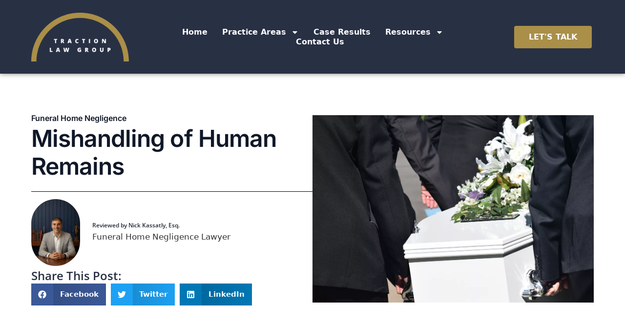

--- FILE ---
content_type: image/svg+xml
request_url: https://cdn-klgdd.nitrocdn.com/mZDAcZhROsYoawoBcqqBzuWBTvJuNtqe/assets/images/source/rev-7d775ab/tractionlaw.com/wp-content/uploads/2023/03/tighe-arc.svg
body_size: 294
content:
<?xml version="1.0" encoding="UTF-8"?> <svg xmlns="http://www.w3.org/2000/svg" width="30" height="11.019" viewBox="0 0 30 11.019"><path id="Trazado_126" data-name="Trazado 126" d="M226.679,996.719a14.432,14.432,0,0,1,26.476,0,.911.911,0,0,0,1.762-.31.847.847,0,0,0-.066-.343,16.493,16.493,0,0,0-2.873-4.457,16.307,16.307,0,0,0-26.995,4.457.8.8,0,0,0-.066.343.911.911,0,0,0,1.762.31Z" transform="translate(-224.917 -986.288)" fill="#AA8F49" fill-rule="evenodd"></path></svg> 

--- FILE ---
content_type: application/javascript
request_url: https://65d3ac04186c4b48bb4ae66c42525c36.js.ubembed.com/
body_size: 325
content:
(function(s){s.src="https://assets.ubembed.com/universalscript/releases/v0.184.0/bundle.js";s.addEventListener("load",function(){ube.init({"environment":"production","geoData":{"latitude":39.96118,"longitude":-82.99879,"continentCode":"NA","countryCode":"US","regionCode":"OH","city":"columbus"},"ubCode":"65d3ac04186c4b48bb4ae66c42525c36","matchingRules":[]});});document.head.appendChild(s);})(document.createElement("script"));